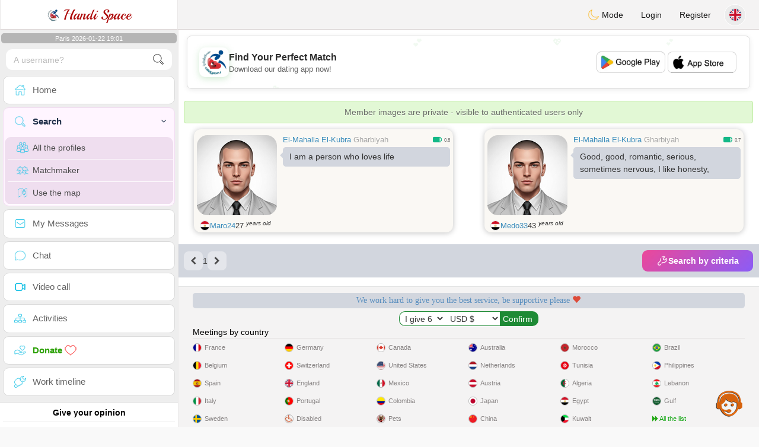

--- FILE ---
content_type: text/html; charset=utf-8
request_url: https://www.google.com/recaptcha/api2/aframe
body_size: 269
content:
<!DOCTYPE HTML><html><head><meta http-equiv="content-type" content="text/html; charset=UTF-8"></head><body><script nonce="lWJQUvME8pKKCJzjtxNVug">/** Anti-fraud and anti-abuse applications only. See google.com/recaptcha */ try{var clients={'sodar':'https://pagead2.googlesyndication.com/pagead/sodar?'};window.addEventListener("message",function(a){try{if(a.source===window.parent){var b=JSON.parse(a.data);var c=clients[b['id']];if(c){var d=document.createElement('img');d.src=c+b['params']+'&rc='+(localStorage.getItem("rc::a")?sessionStorage.getItem("rc::b"):"");window.document.body.appendChild(d);sessionStorage.setItem("rc::e",parseInt(sessionStorage.getItem("rc::e")||0)+1);localStorage.setItem("rc::h",'1769104918201');}}}catch(b){}});window.parent.postMessage("_grecaptcha_ready", "*");}catch(b){}</script></body></html>

--- FILE ---
content_type: application/javascript; charset=utf-8
request_url: https://fundingchoicesmessages.google.com/f/AGSKWxU07mP4JBOqblhttpnJYDZ09EGPmq-Jgxxt-0x1FMQG5iQv-5osnsisz0uRu_XIm7TkfCYmFAAXgDMoRkhr0sCm2is8p9vpk40I0eEQ3b1InfV4IcsF8nJNKmZ9CHV-8KXvHwa1OtLaiXt3Dd84pvR_P0nkf-dkJQyLbZcRaXV3kwXWcZ5Si4EoFSUS/_/advweb..weborama.js_adshare./get_banner.asp?/adobject.
body_size: -1288
content:
window['10dd763a-39b4-4671-9d7e-6c78c861e306'] = true;